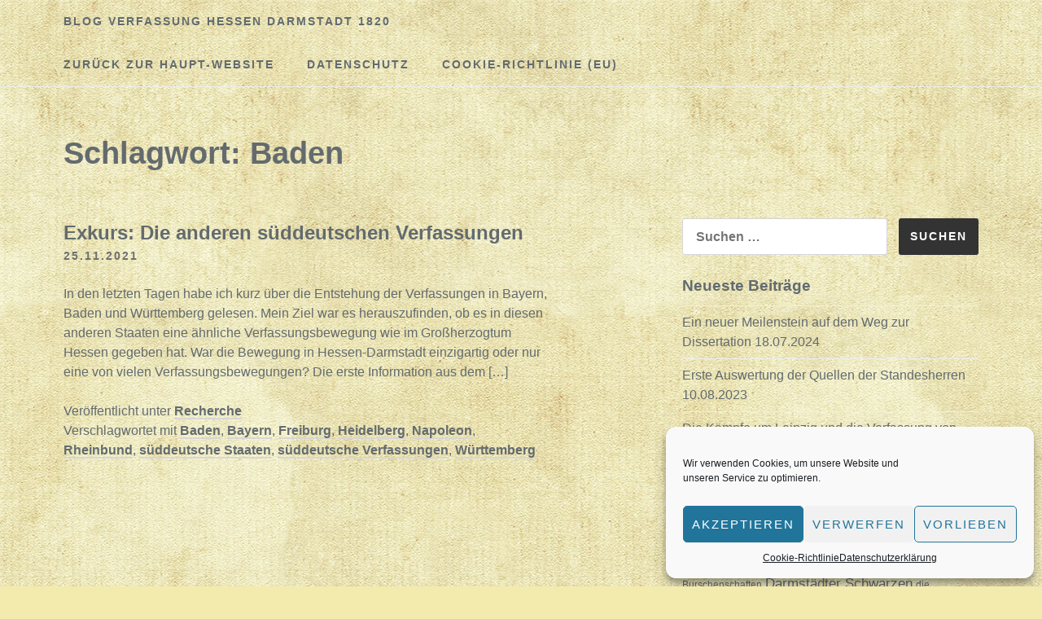

--- FILE ---
content_type: text/html; charset=UTF-8
request_url: https://blog.verfassung-hessen-darmstadt.de/tag/baden/
body_size: 13811
content:
<!DOCTYPE html>
<html lang="de">
<head>
<meta charset="UTF-8">
<meta name="viewport" content="width=device-width, initial-scale=1">
<!-- Matomo -->
<script type="text/javascript">
  var _paq = window._paq = window._paq || [];
  /* tracker methods like "setCustomDimension" should be called before "trackPageView" */
  _paq.push(["setDocumentTitle", document.domain + "/" + document.title]);
  _paq.push(["setCookieDomain", "*.www.verfassung-hessen-darmstadt.de"]);
  _paq.push(["setDomains", ["*.www.verfassung-hessen-darmstadt.de","*.blog.verfassung-hessen-darmstadt.de","*.verfassung-hessen-darmstadt.de","*.blog.verfassung-hessen-darmstadt.de","*.verfassung-hessen-darmstadt.de","*.www.verfassung-hessen-darmstadt.de"]]);
  _paq.push(['trackPageView']);
  _paq.push(['enableLinkTracking']);
  (function() {
    var u="//analytics.weiser-info.de/";
    _paq.push(['setTrackerUrl', u+'matomo.php']);
    _paq.push(['setSiteId', '1']);
    var d=document, g=d.createElement('script'), s=d.getElementsByTagName('script')[0];
    g.type='text/javascript'; g.async=true; g.src=u+'matomo.js'; s.parentNode.insertBefore(g,s);
  })();
</script>
<noscript><p><img src="//analytics.weiser-info.de/matomo.php?idsite=1&amp;rec=1" style="border:0;" alt="" /></p></noscript>
<!-- End Matomo Code -->
<title>Baden &#8211; Blog Verfassung Hessen Darmstadt 1820</title>
<meta name='robots' content='max-image-preview:large' />
<link rel="alternate" type="application/rss+xml" title="Blog Verfassung Hessen Darmstadt 1820 &raquo; Feed" href="https://blog.verfassung-hessen-darmstadt.de/feed/" />
<link rel="alternate" type="application/rss+xml" title="Blog Verfassung Hessen Darmstadt 1820 &raquo; Kommentar-Feed" href="https://blog.verfassung-hessen-darmstadt.de/comments/feed/" />
<link rel="alternate" type="application/rss+xml" title="Blog Verfassung Hessen Darmstadt 1820 &raquo; Schlagwort-Feed zu Baden" href="https://blog.verfassung-hessen-darmstadt.de/tag/baden/feed/" />
<style id='wp-img-auto-sizes-contain-inline-css' type='text/css'>
img:is([sizes=auto i],[sizes^="auto," i]){contain-intrinsic-size:3000px 1500px}
/*# sourceURL=wp-img-auto-sizes-contain-inline-css */
</style>
<style id='wp-emoji-styles-inline-css' type='text/css'>

	img.wp-smiley, img.emoji {
		display: inline !important;
		border: none !important;
		box-shadow: none !important;
		height: 1em !important;
		width: 1em !important;
		margin: 0 0.07em !important;
		vertical-align: -0.1em !important;
		background: none !important;
		padding: 0 !important;
	}
/*# sourceURL=wp-emoji-styles-inline-css */
</style>
<style id='wp-block-library-inline-css' type='text/css'>
:root{--wp-block-synced-color:#7a00df;--wp-block-synced-color--rgb:122,0,223;--wp-bound-block-color:var(--wp-block-synced-color);--wp-editor-canvas-background:#ddd;--wp-admin-theme-color:#007cba;--wp-admin-theme-color--rgb:0,124,186;--wp-admin-theme-color-darker-10:#006ba1;--wp-admin-theme-color-darker-10--rgb:0,107,160.5;--wp-admin-theme-color-darker-20:#005a87;--wp-admin-theme-color-darker-20--rgb:0,90,135;--wp-admin-border-width-focus:2px}@media (min-resolution:192dpi){:root{--wp-admin-border-width-focus:1.5px}}.wp-element-button{cursor:pointer}:root .has-very-light-gray-background-color{background-color:#eee}:root .has-very-dark-gray-background-color{background-color:#313131}:root .has-very-light-gray-color{color:#eee}:root .has-very-dark-gray-color{color:#313131}:root .has-vivid-green-cyan-to-vivid-cyan-blue-gradient-background{background:linear-gradient(135deg,#00d084,#0693e3)}:root .has-purple-crush-gradient-background{background:linear-gradient(135deg,#34e2e4,#4721fb 50%,#ab1dfe)}:root .has-hazy-dawn-gradient-background{background:linear-gradient(135deg,#faaca8,#dad0ec)}:root .has-subdued-olive-gradient-background{background:linear-gradient(135deg,#fafae1,#67a671)}:root .has-atomic-cream-gradient-background{background:linear-gradient(135deg,#fdd79a,#004a59)}:root .has-nightshade-gradient-background{background:linear-gradient(135deg,#330968,#31cdcf)}:root .has-midnight-gradient-background{background:linear-gradient(135deg,#020381,#2874fc)}:root{--wp--preset--font-size--normal:16px;--wp--preset--font-size--huge:42px}.has-regular-font-size{font-size:1em}.has-larger-font-size{font-size:2.625em}.has-normal-font-size{font-size:var(--wp--preset--font-size--normal)}.has-huge-font-size{font-size:var(--wp--preset--font-size--huge)}.has-text-align-center{text-align:center}.has-text-align-left{text-align:left}.has-text-align-right{text-align:right}.has-fit-text{white-space:nowrap!important}#end-resizable-editor-section{display:none}.aligncenter{clear:both}.items-justified-left{justify-content:flex-start}.items-justified-center{justify-content:center}.items-justified-right{justify-content:flex-end}.items-justified-space-between{justify-content:space-between}.screen-reader-text{border:0;clip-path:inset(50%);height:1px;margin:-1px;overflow:hidden;padding:0;position:absolute;width:1px;word-wrap:normal!important}.screen-reader-text:focus{background-color:#ddd;clip-path:none;color:#444;display:block;font-size:1em;height:auto;left:5px;line-height:normal;padding:15px 23px 14px;text-decoration:none;top:5px;width:auto;z-index:100000}html :where(.has-border-color){border-style:solid}html :where([style*=border-top-color]){border-top-style:solid}html :where([style*=border-right-color]){border-right-style:solid}html :where([style*=border-bottom-color]){border-bottom-style:solid}html :where([style*=border-left-color]){border-left-style:solid}html :where([style*=border-width]){border-style:solid}html :where([style*=border-top-width]){border-top-style:solid}html :where([style*=border-right-width]){border-right-style:solid}html :where([style*=border-bottom-width]){border-bottom-style:solid}html :where([style*=border-left-width]){border-left-style:solid}html :where(img[class*=wp-image-]){height:auto;max-width:100%}:where(figure){margin:0 0 1em}html :where(.is-position-sticky){--wp-admin--admin-bar--position-offset:var(--wp-admin--admin-bar--height,0px)}@media screen and (max-width:600px){html :where(.is-position-sticky){--wp-admin--admin-bar--position-offset:0px}}

/*# sourceURL=wp-block-library-inline-css */
</style><style id='wp-block-paragraph-inline-css' type='text/css'>
.is-small-text{font-size:.875em}.is-regular-text{font-size:1em}.is-large-text{font-size:2.25em}.is-larger-text{font-size:3em}.has-drop-cap:not(:focus):first-letter{float:left;font-size:8.4em;font-style:normal;font-weight:100;line-height:.68;margin:.05em .1em 0 0;text-transform:uppercase}body.rtl .has-drop-cap:not(:focus):first-letter{float:none;margin-left:.1em}p.has-drop-cap.has-background{overflow:hidden}:root :where(p.has-background){padding:1.25em 2.375em}:where(p.has-text-color:not(.has-link-color)) a{color:inherit}p.has-text-align-left[style*="writing-mode:vertical-lr"],p.has-text-align-right[style*="writing-mode:vertical-rl"]{rotate:180deg}
/*# sourceURL=https://blog.verfassung-hessen-darmstadt.de/wp-includes/blocks/paragraph/style.min.css */
</style>
<style id='wp-block-quote-inline-css' type='text/css'>
.wp-block-quote{box-sizing:border-box;overflow-wrap:break-word}.wp-block-quote.is-large:where(:not(.is-style-plain)),.wp-block-quote.is-style-large:where(:not(.is-style-plain)){margin-bottom:1em;padding:0 1em}.wp-block-quote.is-large:where(:not(.is-style-plain)) p,.wp-block-quote.is-style-large:where(:not(.is-style-plain)) p{font-size:1.5em;font-style:italic;line-height:1.6}.wp-block-quote.is-large:where(:not(.is-style-plain)) cite,.wp-block-quote.is-large:where(:not(.is-style-plain)) footer,.wp-block-quote.is-style-large:where(:not(.is-style-plain)) cite,.wp-block-quote.is-style-large:where(:not(.is-style-plain)) footer{font-size:1.125em;text-align:right}.wp-block-quote>cite{display:block}
/*# sourceURL=https://blog.verfassung-hessen-darmstadt.de/wp-includes/blocks/quote/style.min.css */
</style>
<style id='global-styles-inline-css' type='text/css'>
:root{--wp--preset--aspect-ratio--square: 1;--wp--preset--aspect-ratio--4-3: 4/3;--wp--preset--aspect-ratio--3-4: 3/4;--wp--preset--aspect-ratio--3-2: 3/2;--wp--preset--aspect-ratio--2-3: 2/3;--wp--preset--aspect-ratio--16-9: 16/9;--wp--preset--aspect-ratio--9-16: 9/16;--wp--preset--color--black: #000000;--wp--preset--color--cyan-bluish-gray: #abb8c3;--wp--preset--color--white: #ffffff;--wp--preset--color--pale-pink: #f78da7;--wp--preset--color--vivid-red: #cf2e2e;--wp--preset--color--luminous-vivid-orange: #ff6900;--wp--preset--color--luminous-vivid-amber: #fcb900;--wp--preset--color--light-green-cyan: #7bdcb5;--wp--preset--color--vivid-green-cyan: #00d084;--wp--preset--color--pale-cyan-blue: #8ed1fc;--wp--preset--color--vivid-cyan-blue: #0693e3;--wp--preset--color--vivid-purple: #9b51e0;--wp--preset--gradient--vivid-cyan-blue-to-vivid-purple: linear-gradient(135deg,rgb(6,147,227) 0%,rgb(155,81,224) 100%);--wp--preset--gradient--light-green-cyan-to-vivid-green-cyan: linear-gradient(135deg,rgb(122,220,180) 0%,rgb(0,208,130) 100%);--wp--preset--gradient--luminous-vivid-amber-to-luminous-vivid-orange: linear-gradient(135deg,rgb(252,185,0) 0%,rgb(255,105,0) 100%);--wp--preset--gradient--luminous-vivid-orange-to-vivid-red: linear-gradient(135deg,rgb(255,105,0) 0%,rgb(207,46,46) 100%);--wp--preset--gradient--very-light-gray-to-cyan-bluish-gray: linear-gradient(135deg,rgb(238,238,238) 0%,rgb(169,184,195) 100%);--wp--preset--gradient--cool-to-warm-spectrum: linear-gradient(135deg,rgb(74,234,220) 0%,rgb(151,120,209) 20%,rgb(207,42,186) 40%,rgb(238,44,130) 60%,rgb(251,105,98) 80%,rgb(254,248,76) 100%);--wp--preset--gradient--blush-light-purple: linear-gradient(135deg,rgb(255,206,236) 0%,rgb(152,150,240) 100%);--wp--preset--gradient--blush-bordeaux: linear-gradient(135deg,rgb(254,205,165) 0%,rgb(254,45,45) 50%,rgb(107,0,62) 100%);--wp--preset--gradient--luminous-dusk: linear-gradient(135deg,rgb(255,203,112) 0%,rgb(199,81,192) 50%,rgb(65,88,208) 100%);--wp--preset--gradient--pale-ocean: linear-gradient(135deg,rgb(255,245,203) 0%,rgb(182,227,212) 50%,rgb(51,167,181) 100%);--wp--preset--gradient--electric-grass: linear-gradient(135deg,rgb(202,248,128) 0%,rgb(113,206,126) 100%);--wp--preset--gradient--midnight: linear-gradient(135deg,rgb(2,3,129) 0%,rgb(40,116,252) 100%);--wp--preset--font-size--small: 13px;--wp--preset--font-size--medium: 20px;--wp--preset--font-size--large: 36px;--wp--preset--font-size--x-large: 42px;--wp--preset--spacing--20: 0.44rem;--wp--preset--spacing--30: 0.67rem;--wp--preset--spacing--40: 1rem;--wp--preset--spacing--50: 1.5rem;--wp--preset--spacing--60: 2.25rem;--wp--preset--spacing--70: 3.38rem;--wp--preset--spacing--80: 5.06rem;--wp--preset--shadow--natural: 6px 6px 9px rgba(0, 0, 0, 0.2);--wp--preset--shadow--deep: 12px 12px 50px rgba(0, 0, 0, 0.4);--wp--preset--shadow--sharp: 6px 6px 0px rgba(0, 0, 0, 0.2);--wp--preset--shadow--outlined: 6px 6px 0px -3px rgb(255, 255, 255), 6px 6px rgb(0, 0, 0);--wp--preset--shadow--crisp: 6px 6px 0px rgb(0, 0, 0);}:where(.is-layout-flex){gap: 0.5em;}:where(.is-layout-grid){gap: 0.5em;}body .is-layout-flex{display: flex;}.is-layout-flex{flex-wrap: wrap;align-items: center;}.is-layout-flex > :is(*, div){margin: 0;}body .is-layout-grid{display: grid;}.is-layout-grid > :is(*, div){margin: 0;}:where(.wp-block-columns.is-layout-flex){gap: 2em;}:where(.wp-block-columns.is-layout-grid){gap: 2em;}:where(.wp-block-post-template.is-layout-flex){gap: 1.25em;}:where(.wp-block-post-template.is-layout-grid){gap: 1.25em;}.has-black-color{color: var(--wp--preset--color--black) !important;}.has-cyan-bluish-gray-color{color: var(--wp--preset--color--cyan-bluish-gray) !important;}.has-white-color{color: var(--wp--preset--color--white) !important;}.has-pale-pink-color{color: var(--wp--preset--color--pale-pink) !important;}.has-vivid-red-color{color: var(--wp--preset--color--vivid-red) !important;}.has-luminous-vivid-orange-color{color: var(--wp--preset--color--luminous-vivid-orange) !important;}.has-luminous-vivid-amber-color{color: var(--wp--preset--color--luminous-vivid-amber) !important;}.has-light-green-cyan-color{color: var(--wp--preset--color--light-green-cyan) !important;}.has-vivid-green-cyan-color{color: var(--wp--preset--color--vivid-green-cyan) !important;}.has-pale-cyan-blue-color{color: var(--wp--preset--color--pale-cyan-blue) !important;}.has-vivid-cyan-blue-color{color: var(--wp--preset--color--vivid-cyan-blue) !important;}.has-vivid-purple-color{color: var(--wp--preset--color--vivid-purple) !important;}.has-black-background-color{background-color: var(--wp--preset--color--black) !important;}.has-cyan-bluish-gray-background-color{background-color: var(--wp--preset--color--cyan-bluish-gray) !important;}.has-white-background-color{background-color: var(--wp--preset--color--white) !important;}.has-pale-pink-background-color{background-color: var(--wp--preset--color--pale-pink) !important;}.has-vivid-red-background-color{background-color: var(--wp--preset--color--vivid-red) !important;}.has-luminous-vivid-orange-background-color{background-color: var(--wp--preset--color--luminous-vivid-orange) !important;}.has-luminous-vivid-amber-background-color{background-color: var(--wp--preset--color--luminous-vivid-amber) !important;}.has-light-green-cyan-background-color{background-color: var(--wp--preset--color--light-green-cyan) !important;}.has-vivid-green-cyan-background-color{background-color: var(--wp--preset--color--vivid-green-cyan) !important;}.has-pale-cyan-blue-background-color{background-color: var(--wp--preset--color--pale-cyan-blue) !important;}.has-vivid-cyan-blue-background-color{background-color: var(--wp--preset--color--vivid-cyan-blue) !important;}.has-vivid-purple-background-color{background-color: var(--wp--preset--color--vivid-purple) !important;}.has-black-border-color{border-color: var(--wp--preset--color--black) !important;}.has-cyan-bluish-gray-border-color{border-color: var(--wp--preset--color--cyan-bluish-gray) !important;}.has-white-border-color{border-color: var(--wp--preset--color--white) !important;}.has-pale-pink-border-color{border-color: var(--wp--preset--color--pale-pink) !important;}.has-vivid-red-border-color{border-color: var(--wp--preset--color--vivid-red) !important;}.has-luminous-vivid-orange-border-color{border-color: var(--wp--preset--color--luminous-vivid-orange) !important;}.has-luminous-vivid-amber-border-color{border-color: var(--wp--preset--color--luminous-vivid-amber) !important;}.has-light-green-cyan-border-color{border-color: var(--wp--preset--color--light-green-cyan) !important;}.has-vivid-green-cyan-border-color{border-color: var(--wp--preset--color--vivid-green-cyan) !important;}.has-pale-cyan-blue-border-color{border-color: var(--wp--preset--color--pale-cyan-blue) !important;}.has-vivid-cyan-blue-border-color{border-color: var(--wp--preset--color--vivid-cyan-blue) !important;}.has-vivid-purple-border-color{border-color: var(--wp--preset--color--vivid-purple) !important;}.has-vivid-cyan-blue-to-vivid-purple-gradient-background{background: var(--wp--preset--gradient--vivid-cyan-blue-to-vivid-purple) !important;}.has-light-green-cyan-to-vivid-green-cyan-gradient-background{background: var(--wp--preset--gradient--light-green-cyan-to-vivid-green-cyan) !important;}.has-luminous-vivid-amber-to-luminous-vivid-orange-gradient-background{background: var(--wp--preset--gradient--luminous-vivid-amber-to-luminous-vivid-orange) !important;}.has-luminous-vivid-orange-to-vivid-red-gradient-background{background: var(--wp--preset--gradient--luminous-vivid-orange-to-vivid-red) !important;}.has-very-light-gray-to-cyan-bluish-gray-gradient-background{background: var(--wp--preset--gradient--very-light-gray-to-cyan-bluish-gray) !important;}.has-cool-to-warm-spectrum-gradient-background{background: var(--wp--preset--gradient--cool-to-warm-spectrum) !important;}.has-blush-light-purple-gradient-background{background: var(--wp--preset--gradient--blush-light-purple) !important;}.has-blush-bordeaux-gradient-background{background: var(--wp--preset--gradient--blush-bordeaux) !important;}.has-luminous-dusk-gradient-background{background: var(--wp--preset--gradient--luminous-dusk) !important;}.has-pale-ocean-gradient-background{background: var(--wp--preset--gradient--pale-ocean) !important;}.has-electric-grass-gradient-background{background: var(--wp--preset--gradient--electric-grass) !important;}.has-midnight-gradient-background{background: var(--wp--preset--gradient--midnight) !important;}.has-small-font-size{font-size: var(--wp--preset--font-size--small) !important;}.has-medium-font-size{font-size: var(--wp--preset--font-size--medium) !important;}.has-large-font-size{font-size: var(--wp--preset--font-size--large) !important;}.has-x-large-font-size{font-size: var(--wp--preset--font-size--x-large) !important;}
/*# sourceURL=global-styles-inline-css */
</style>

<style id='classic-theme-styles-inline-css' type='text/css'>
/*! This file is auto-generated */
.wp-block-button__link{color:#fff;background-color:#32373c;border-radius:9999px;box-shadow:none;text-decoration:none;padding:calc(.667em + 2px) calc(1.333em + 2px);font-size:1.125em}.wp-block-file__button{background:#32373c;color:#fff;text-decoration:none}
/*# sourceURL=/wp-includes/css/classic-themes.min.css */
</style>
<link rel='stylesheet' id='cmplz-general-css' href='https://blog.verfassung-hessen-darmstadt.de/wp-content/plugins/complianz-gdpr/assets/css/cookieblocker.min.css?ver=1753124315' type='text/css' media='all' />
<link rel='stylesheet' id='slightly-flexboxgrid-css' href='https://blog.verfassung-hessen-darmstadt.de/wp-content/themes/slightly/css/flexboxgrid.min.css?ver=6.9' type='text/css' media='all' />
<link rel='stylesheet' id='slightly-style-css' href='https://blog.verfassung-hessen-darmstadt.de/wp-content/themes/slightly/style.css?ver=6.9' type='text/css' media='all' />
<link rel="https://api.w.org/" href="https://blog.verfassung-hessen-darmstadt.de/wp-json/" /><link rel="alternate" title="JSON" type="application/json" href="https://blog.verfassung-hessen-darmstadt.de/wp-json/wp/v2/tags/289" /><link rel="EditURI" type="application/rsd+xml" title="RSD" href="https://blog.verfassung-hessen-darmstadt.de/xmlrpc.php?rsd" />
<meta name="generator" content="WordPress 6.9" />
			<style>.cmplz-hidden {
					display: none !important;
				}</style>    <style>
        body, button, input, select, textarea, a { 
            color: #636b6f;
        }
      
        .menu-toggle {
          color: #636b6f;
          background-color: #f3ebad;
        }
      
        #primary-menu {
          color: #636b6f;
          background-color: #f3ebad;
        }
    </style>

    <style type="text/css" id="custom-background-css">
body.custom-background { background-color: #f3ebad; background-image: url("https://blog.verfassung-hessen-darmstadt.de/wp-content/uploads/2019/02/paper-background.jpg"); background-position: left top; background-size: auto; background-repeat: repeat; background-attachment: scroll; }
</style>
	</head>

<body data-cmplz=1 class="archive tag tag-baden tag-289 custom-background wp-theme-slightly hfeed">

<div id="page" class="site">
	<a class="skip-link screen-reader-text" href="#content">Zum Inhalt springen</a>


	<header id="masthead" class="site-header" role="banner">
  <div class="row">
    <div class="col-xs-12 site-header-col">
		<div class="site-branding">
			                    <p class="site-title"><a href="https://blog.verfassung-hessen-darmstadt.de/" rel="home">Blog Verfassung Hessen Darmstadt 1820</a></p>
                		</div><!-- .site-branding -->
		<nav id="site-navigation" class="main-navigation" role="navigation">
            <button class="menu-toggle" aria-controls="primary-menu" aria-expanded="false">Menü</button>
			<div class="menu-hauptmenue-container"><ul id="primary-menu" class="menu"><li id="menu-item-1287" class="menu-item menu-item-type-custom menu-item-object-custom menu-item-1287"><a href="http://www.verfassung-hessen-darmstadt.de">Zurück zur Haupt-Website</a></li>
<li id="menu-item-1278" class="menu-item menu-item-type-post_type menu-item-object-page menu-item-privacy-policy menu-item-1278"><a rel="privacy-policy" href="https://blog.verfassung-hessen-darmstadt.de/datenschutzerklaerung/">Datenschutz</a></li>
<li id="menu-item-1607" class="menu-item menu-item-type-post_type menu-item-object-page menu-item-1607"><a href="https://blog.verfassung-hessen-darmstadt.de/cookie-richtlinie-eu/">Cookie-Richtlinie (EU)</a></li>
</ul></div>		</nav><!-- #site-navigation -->
      </div>
    </div>
	</header><!-- #masthead -->


	<div id="content" class="site-content">

		<div class="row row--index">
              <div class="col-xs-12">
      			<header class="page-header">
				<h1 class="page-title">Schlagwort: <span>Baden</span></h1>			</header><!-- .page-header -->
    </div>
</div>
      
  <div class="row">
      
              <div class="col-xs-12 col-sm-7">
      
	<div id="primary" class="content-area">
		<main id="main" class="site-main" role="main">

		
			
<article id="post-1587" class="post-1587 post type-post status-publish format-standard hentry category-recherche tag-baden tag-bayern tag-freiburg tag-heidelberg tag-napoleon tag-rheinbund tag-sueddeutsche-staaten tag-sueddeutsche-verfassungen tag-wuerttemberg">
    <div class="row no-pad">
      
        
        <div class="col-xs-12 col-sm-11 no-pad">
            <header class="entry-header">
                <h2 class="entry-title"><a href="https://blog.verfassung-hessen-darmstadt.de/2021/11/25/exkurs-die-anderen-sueddeutschen-verfassungen/" rel="bookmark">Exkurs: Die anderen süddeutschen Verfassungen</a></h2>                <div class="entry-meta">
                    <a href=" https://blog.verfassung-hessen-darmstadt.de/2021/11/25/exkurs-die-anderen-sueddeutschen-verfassungen/ "><span class="posted-on"><time class="entry-date published updated" datetime="2021-11-25T19:34:53+01:00">25.11.2021</time> </span></a>
                </div><!-- .entry-meta -->
                            </header><!-- .entry-header -->
            <div class="entry-content">
                
                                        
            <p>In den letzten Tagen habe ich kurz über die Entstehung der Verfassungen in Bayern, Baden und Württemberg gelesen. Mein Ziel war es herauszufinden, ob es in diesen anderen Staaten eine ähnliche Verfassungsbewegung wie im Großherzogtum Hessen gegeben hat. War die Bewegung in Hessen-Darmstadt einzigartig oder nur eine von vielen Verfassungsbewegungen? Die erste Information aus dem [&hellip;]</p>
            </div><!-- .entry-content -->
        <footer class="entry-footer">
            <span class="cat-links">Veröffentlicht unter <a href="https://blog.verfassung-hessen-darmstadt.de/category/recherche/" rel="category tag">Recherche</a> </span><span class="tags-links">Verschlagwortet mit <a href="https://blog.verfassung-hessen-darmstadt.de/tag/baden/" rel="tag">Baden</a>, <a href="https://blog.verfassung-hessen-darmstadt.de/tag/bayern/" rel="tag">Bayern</a>, <a href="https://blog.verfassung-hessen-darmstadt.de/tag/freiburg/" rel="tag">Freiburg</a>, <a href="https://blog.verfassung-hessen-darmstadt.de/tag/heidelberg/" rel="tag">Heidelberg</a>, <a href="https://blog.verfassung-hessen-darmstadt.de/tag/napoleon/" rel="tag">Napoleon</a>, <a href="https://blog.verfassung-hessen-darmstadt.de/tag/rheinbund/" rel="tag">Rheinbund</a>, <a href="https://blog.verfassung-hessen-darmstadt.de/tag/sueddeutsche-staaten/" rel="tag">süddeutsche Staaten</a>, <a href="https://blog.verfassung-hessen-darmstadt.de/tag/sueddeutsche-verfassungen/" rel="tag">süddeutsche Verfassungen</a>, <a href="https://blog.verfassung-hessen-darmstadt.de/tag/wuerttemberg/" rel="tag">Württemberg</a> </span>        </footer><!-- .entry-footer -->
            
        </div>

        </a>
        
                
        
    </div><!-- end .row-->
</article><!-- #post-## -->

		</main><!-- #main -->
	</div><!-- #primary -->
    </div>
        <div class="col-xs-12 col-sm-4 col-sm-offset-1">
        
<aside id="secondary" class="widget-area" role="complementary">
	<section id="search-2" class="widget widget_search"><form role="search" method="get" class="search-form" action="https://blog.verfassung-hessen-darmstadt.de/">
				<label>
					<span class="screen-reader-text">Suche nach:</span>
					<input type="search" class="search-field" placeholder="Suchen …" value="" name="s" />
				</label>
				<input type="submit" class="search-submit" value="Suchen" />
			</form></section>
		<section id="recent-posts-2" class="widget widget_recent_entries">
		<h3 class="widget-title">Neueste Beiträge</h3>
		<ul>
											<li>
					<a href="https://blog.verfassung-hessen-darmstadt.de/2024/07/18/ein-neuer-meilenstein-auf-dem-weg-zur-dissertation/">Ein neuer Meilenstein auf dem Weg zur Dissertation</a>
											<span class="post-date">18.07.2024</span>
									</li>
											<li>
					<a href="https://blog.verfassung-hessen-darmstadt.de/2023/08/10/erste-auswertung-der-quellen-der-standesherren/">Erste Auswertung der Quellen der Standesherren</a>
											<span class="post-date">10.08.2023</span>
									</li>
											<li>
					<a href="https://blog.verfassung-hessen-darmstadt.de/2023/07/10/die-kaempfe-um-leipzig-und-die-verfassung-von-1820-ein-blick-in-den-briefwechsel-zwischen-prinz-emil-und-grossherzog-ludwig-i/">Die Kämpfe um Leipzig und die Verfassung von 1820: Ein Blick in den Briefwechsel zwischen Prinz Emil und Großherzog Ludwig I.</a>
											<span class="post-date">10.07.2023</span>
									</li>
					</ul>

		</section><section id="tag_cloud-2" class="widget widget_tag_cloud"><h3 class="widget-title">Schlagwörter</h3><div class="tagcloud"><a href="https://blog.verfassung-hessen-darmstadt.de/tag/1819/" class="tag-cloud-link tag-link-393 tag-link-position-1" style="font-size: 10.359550561798pt;" aria-label="1819 (6 Einträge)">1819</a>
<a href="https://blog.verfassung-hessen-darmstadt.de/tag/absolutismus/" class="tag-cloud-link tag-link-158 tag-link-position-2" style="font-size: 9.2584269662921pt;" aria-label="Absolutismus (5 Einträge)">Absolutismus</a>
<a href="https://blog.verfassung-hessen-darmstadt.de/tag/akteure/" class="tag-cloud-link tag-link-106 tag-link-position-3" style="font-size: 10.359550561798pt;" aria-label="Akteure (6 Einträge)">Akteure</a>
<a href="https://blog.verfassung-hessen-darmstadt.de/tag/attentat/" class="tag-cloud-link tag-link-273 tag-link-position-4" style="font-size: 9.2584269662921pt;" aria-label="Attentat (5 Einträge)">Attentat</a>
<a href="https://blog.verfassung-hessen-darmstadt.de/tag/aufgeklaerter-absolutismus/" class="tag-cloud-link tag-link-49 tag-link-position-5" style="font-size: 11.932584269663pt;" aria-label="aufgeklärter Absolutismus (8 Einträge)">aufgeklärter Absolutismus</a>
<a href="https://blog.verfassung-hessen-darmstadt.de/tag/aufklaerung/" class="tag-cloud-link tag-link-41 tag-link-position-6" style="font-size: 10.359550561798pt;" aria-label="Aufklärung (6 Einträge)">Aufklärung</a>
<a href="https://blog.verfassung-hessen-darmstadt.de/tag/biographien/" class="tag-cloud-link tag-link-112 tag-link-position-7" style="font-size: 11.932584269663pt;" aria-label="Biographien (8 Einträge)">Biographien</a>
<a href="https://blog.verfassung-hessen-darmstadt.de/tag/bundesakte/" class="tag-cloud-link tag-link-80 tag-link-position-8" style="font-size: 9.2584269662921pt;" aria-label="Bundesakte (5 Einträge)">Bundesakte</a>
<a href="https://blog.verfassung-hessen-darmstadt.de/tag/burschenschaften/" class="tag-cloud-link tag-link-298 tag-link-position-9" style="font-size: 9.2584269662921pt;" aria-label="Burschenschaften (5 Einträge)">Burschenschaften</a>
<a href="https://blog.verfassung-hessen-darmstadt.de/tag/darmstaedter-schwarzen/" class="tag-cloud-link tag-link-168 tag-link-position-10" style="font-size: 12.719101123596pt;" aria-label="Darmstädter Schwarzen (9 Einträge)">Darmstädter Schwarzen</a>
<a href="https://blog.verfassung-hessen-darmstadt.de/tag/die-schwarzen/" class="tag-cloud-link tag-link-228 tag-link-position-11" style="font-size: 9.2584269662921pt;" aria-label="die Schwarzen (5 Einträge)">die Schwarzen</a>
<a href="https://blog.verfassung-hessen-darmstadt.de/tag/forschungsstand/" class="tag-cloud-link tag-link-190 tag-link-position-12" style="font-size: 14.449438202247pt;" aria-label="Forschungsstand (12 Einträge)">Forschungsstand</a>
<a href="https://blog.verfassung-hessen-darmstadt.de/tag/fortschritt/" class="tag-cloud-link tag-link-172 tag-link-position-13" style="font-size: 9.2584269662921pt;" aria-label="Fortschritt (5 Einträge)">Fortschritt</a>
<a href="https://blog.verfassung-hessen-darmstadt.de/tag/franzoesische-revolution/" class="tag-cloud-link tag-link-140 tag-link-position-14" style="font-size: 13.348314606742pt;" aria-label="französische Revolution (10 Einträge)">französische Revolution</a>
<a href="https://blog.verfassung-hessen-darmstadt.de/tag/georg-ruehl/" class="tag-cloud-link tag-link-269 tag-link-position-15" style="font-size: 13.348314606742pt;" aria-label="Georg Rühl (10 Einträge)">Georg Rühl</a>
<a href="https://blog.verfassung-hessen-darmstadt.de/tag/grossherzog-ludwig-i/" class="tag-cloud-link tag-link-19 tag-link-position-16" style="font-size: 20.741573033708pt;" aria-label="Großherzog Ludwig I. (31 Einträge)">Großherzog Ludwig I.</a>
<a href="https://blog.verfassung-hessen-darmstadt.de/tag/grossherzogtum-hessen/" class="tag-cloud-link tag-link-84 tag-link-position-17" style="font-size: 13.977528089888pt;" aria-label="Großherzogtum Hessen (11 Einträge)">Großherzogtum Hessen</a>
<a href="https://blog.verfassung-hessen-darmstadt.de/tag/handelnde-personen/" class="tag-cloud-link tag-link-175 tag-link-position-18" style="font-size: 17.752808988764pt;" aria-label="handelnde Personen (20 Einträge)">handelnde Personen</a>
<a href="https://blog.verfassung-hessen-darmstadt.de/tag/hausarbeit/" class="tag-cloud-link tag-link-178 tag-link-position-19" style="font-size: 11.932584269663pt;" aria-label="Hausarbeit (8 Einträge)">Hausarbeit</a>
<a href="https://blog.verfassung-hessen-darmstadt.de/tag/heinrich-karl-hofmann/" class="tag-cloud-link tag-link-237 tag-link-position-20" style="font-size: 13.348314606742pt;" aria-label="Heinrich Karl Hofmann (10 Einträge)">Heinrich Karl Hofmann</a>
<a href="https://blog.verfassung-hessen-darmstadt.de/tag/kant/" class="tag-cloud-link tag-link-16 tag-link-position-21" style="font-size: 8pt;" aria-label="Kant (4 Einträge)">Kant</a>
<a href="https://blog.verfassung-hessen-darmstadt.de/tag/konservatismus/" class="tag-cloud-link tag-link-47 tag-link-position-22" style="font-size: 11.14606741573pt;" aria-label="Konservatismus (7 Einträge)">Konservatismus</a>
<a href="https://blog.verfassung-hessen-darmstadt.de/tag/landstaendische-verfassung/" class="tag-cloud-link tag-link-79 tag-link-position-23" style="font-size: 9.2584269662921pt;" aria-label="landständische Verfassung (5 Einträge)">landständische Verfassung</a>
<a href="https://blog.verfassung-hessen-darmstadt.de/tag/liberalismus/" class="tag-cloud-link tag-link-34 tag-link-position-24" style="font-size: 14.449438202247pt;" aria-label="Liberalismus (12 Einträge)">Liberalismus</a>
<a href="https://blog.verfassung-hessen-darmstadt.de/tag/literatur/" class="tag-cloud-link tag-link-33 tag-link-position-25" style="font-size: 11.14606741573pt;" aria-label="Literatur (7 Einträge)">Literatur</a>
<a href="https://blog.verfassung-hessen-darmstadt.de/tag/macht/" class="tag-cloud-link tag-link-218 tag-link-position-26" style="font-size: 9.2584269662921pt;" aria-label="Macht (5 Einträge)">Macht</a>
<a href="https://blog.verfassung-hessen-darmstadt.de/tag/mainzer-zentraluntersuchungskommission/" class="tag-cloud-link tag-link-268 tag-link-position-27" style="font-size: 11.14606741573pt;" aria-label="Mainzer Zentraluntersuchungskommission (7 Einträge)">Mainzer Zentraluntersuchungskommission</a>
<a href="https://blog.verfassung-hessen-darmstadt.de/tag/merkmale/" class="tag-cloud-link tag-link-108 tag-link-position-28" style="font-size: 9.2584269662921pt;" aria-label="Merkmale (5 Einträge)">Merkmale</a>
<a href="https://blog.verfassung-hessen-darmstadt.de/tag/metternich/" class="tag-cloud-link tag-link-62 tag-link-position-29" style="font-size: 11.932584269663pt;" aria-label="Metternich (8 Einträge)">Metternich</a>
<a href="https://blog.verfassung-hessen-darmstadt.de/tag/napoleon/" class="tag-cloud-link tag-link-159 tag-link-position-30" style="font-size: 10.359550561798pt;" aria-label="Napoleon (6 Einträge)">Napoleon</a>
<a href="https://blog.verfassung-hessen-darmstadt.de/tag/politische-ideologien/" class="tag-cloud-link tag-link-102 tag-link-position-31" style="font-size: 10.359550561798pt;" aria-label="politische Ideologien (6 Einträge)">politische Ideologien</a>
<a href="https://blog.verfassung-hessen-darmstadt.de/tag/politische-stroemungen/" class="tag-cloud-link tag-link-104 tag-link-position-32" style="font-size: 12.719101123596pt;" aria-label="politische Strömungen (9 Einträge)">politische Strömungen</a>
<a href="https://blog.verfassung-hessen-darmstadt.de/tag/preussen/" class="tag-cloud-link tag-link-149 tag-link-position-33" style="font-size: 9.2584269662921pt;" aria-label="Preußen (5 Einträge)">Preußen</a>
<a href="https://blog.verfassung-hessen-darmstadt.de/tag/quellen/" class="tag-cloud-link tag-link-25 tag-link-position-34" style="font-size: 19.011235955056pt;" aria-label="Quellen (24 Einträge)">Quellen</a>
<a href="https://blog.verfassung-hessen-darmstadt.de/tag/recherche/" class="tag-cloud-link tag-link-6 tag-link-position-35" style="font-size: 20.269662921348pt;" aria-label="Recherche (29 Einträge)">Recherche</a>
<a href="https://blog.verfassung-hessen-darmstadt.de/tag/rueckblick/" class="tag-cloud-link tag-link-74 tag-link-position-36" style="font-size: 11.932584269663pt;" aria-label="Rückblick (8 Einträge)">Rückblick</a>
<a href="https://blog.verfassung-hessen-darmstadt.de/tag/schreiben/" class="tag-cloud-link tag-link-75 tag-link-position-37" style="font-size: 9.2584269662921pt;" aria-label="Schreiben (5 Einträge)">Schreiben</a>
<a href="https://blog.verfassung-hessen-darmstadt.de/tag/standesherren/" class="tag-cloud-link tag-link-78 tag-link-position-38" style="font-size: 11.932584269663pt;" aria-label="Standesherren (8 Einträge)">Standesherren</a>
<a href="https://blog.verfassung-hessen-darmstadt.de/tag/universitaet-giessen/" class="tag-cloud-link tag-link-241 tag-link-position-39" style="font-size: 10.359550561798pt;" aria-label="Universität Gießen (6 Einträge)">Universität Gießen</a>
<a href="https://blog.verfassung-hessen-darmstadt.de/tag/verfassung/" class="tag-cloud-link tag-link-90 tag-link-position-40" style="font-size: 10.359550561798pt;" aria-label="Verfassung (6 Einträge)">Verfassung</a>
<a href="https://blog.verfassung-hessen-darmstadt.de/tag/verfassung-hessen-darmstadt/" class="tag-cloud-link tag-link-192 tag-link-position-41" style="font-size: 9.2584269662921pt;" aria-label="Verfassung Hessen-Darmstadt (5 Einträge)">Verfassung Hessen-Darmstadt</a>
<a href="https://blog.verfassung-hessen-darmstadt.de/tag/verfassungsbewegung/" class="tag-cloud-link tag-link-239 tag-link-position-42" style="font-size: 11.932584269663pt;" aria-label="Verfassungsbewegung (8 Einträge)">Verfassungsbewegung</a>
<a href="https://blog.verfassung-hessen-darmstadt.de/tag/vorgehensweise/" class="tag-cloud-link tag-link-7 tag-link-position-43" style="font-size: 22pt;" aria-label="Vorgehensweise (38 Einträge)">Vorgehensweise</a>
<a href="https://blog.verfassung-hessen-darmstadt.de/tag/zeiteinteilung/" class="tag-cloud-link tag-link-11 tag-link-position-44" style="font-size: 9.2584269662921pt;" aria-label="Zeiteinteilung (5 Einträge)">Zeiteinteilung</a>
<a href="https://blog.verfassung-hessen-darmstadt.de/tag/zeitplan/" class="tag-cloud-link tag-link-132 tag-link-position-45" style="font-size: 9.2584269662921pt;" aria-label="Zeitplan (5 Einträge)">Zeitplan</a></div>
</section><section id="categories-2" class="widget widget_categories"><h3 class="widget-title">Kategorien</h3>
			<ul>
					<li class="cat-item cat-item-5"><a href="https://blog.verfassung-hessen-darmstadt.de/category/allgemein/">Allgemein</a> (11)
</li>
	<li class="cat-item cat-item-21"><a href="https://blog.verfassung-hessen-darmstadt.de/category/austausch/">Austausch</a> (4)
</li>
	<li class="cat-item cat-item-40"><a href="https://blog.verfassung-hessen-darmstadt.de/category/fragen/">Fragen</a> (10)
</li>
	<li class="cat-item cat-item-4"><a href="https://blog.verfassung-hessen-darmstadt.de/category/ideen/">Ideen</a> (34)
</li>
	<li class="cat-item cat-item-1"><a href="https://blog.verfassung-hessen-darmstadt.de/category/ohne-kategorie/">Ohne Kategorie</a> (2)
</li>
	<li class="cat-item cat-item-9"><a href="https://blog.verfassung-hessen-darmstadt.de/category/problemloesungen/">Problemlösungen</a> (9)
</li>
	<li class="cat-item cat-item-3"><a href="https://blog.verfassung-hessen-darmstadt.de/category/recherche/">Recherche</a> (89)
</li>
	<li class="cat-item cat-item-72"><a href="https://blog.verfassung-hessen-darmstadt.de/category/rueckblick/">Rückblick</a> (14)
</li>
	<li class="cat-item cat-item-250"><a href="https://blog.verfassung-hessen-darmstadt.de/category/vorgehensweise/">Vorgehensweise</a> (13)
</li>
	<li class="cat-item cat-item-145"><a href="https://blog.verfassung-hessen-darmstadt.de/category/zeitplan/">Zeitplan</a> (10)
</li>
			</ul>

			</section><section id="archives-2" class="widget widget_archive"><h3 class="widget-title">Archiv</h3>		<label class="screen-reader-text" for="archives-dropdown-2">Archiv</label>
		<select id="archives-dropdown-2" name="archive-dropdown">
			
			<option value="">Monat auswählen</option>
				<option value='https://blog.verfassung-hessen-darmstadt.de/2024/07/'> Juli 2024 &nbsp;(1)</option>
	<option value='https://blog.verfassung-hessen-darmstadt.de/2023/08/'> August 2023 &nbsp;(1)</option>
	<option value='https://blog.verfassung-hessen-darmstadt.de/2023/07/'> Juli 2023 &nbsp;(1)</option>
	<option value='https://blog.verfassung-hessen-darmstadt.de/2023/06/'> Juni 2023 &nbsp;(3)</option>
	<option value='https://blog.verfassung-hessen-darmstadt.de/2023/02/'> Februar 2023 &nbsp;(1)</option>
	<option value='https://blog.verfassung-hessen-darmstadt.de/2023/01/'> Januar 2023 &nbsp;(3)</option>
	<option value='https://blog.verfassung-hessen-darmstadt.de/2022/12/'> Dezember 2022 &nbsp;(1)</option>
	<option value='https://blog.verfassung-hessen-darmstadt.de/2022/11/'> November 2022 &nbsp;(1)</option>
	<option value='https://blog.verfassung-hessen-darmstadt.de/2022/10/'> Oktober 2022 &nbsp;(1)</option>
	<option value='https://blog.verfassung-hessen-darmstadt.de/2022/08/'> August 2022 &nbsp;(2)</option>
	<option value='https://blog.verfassung-hessen-darmstadt.de/2022/07/'> Juli 2022 &nbsp;(1)</option>
	<option value='https://blog.verfassung-hessen-darmstadt.de/2022/06/'> Juni 2022 &nbsp;(2)</option>
	<option value='https://blog.verfassung-hessen-darmstadt.de/2022/02/'> Februar 2022 &nbsp;(3)</option>
	<option value='https://blog.verfassung-hessen-darmstadt.de/2022/01/'> Januar 2022 &nbsp;(2)</option>
	<option value='https://blog.verfassung-hessen-darmstadt.de/2021/12/'> Dezember 2021 &nbsp;(4)</option>
	<option value='https://blog.verfassung-hessen-darmstadt.de/2021/11/'> November 2021 &nbsp;(3)</option>
	<option value='https://blog.verfassung-hessen-darmstadt.de/2021/08/'> August 2021 &nbsp;(1)</option>
	<option value='https://blog.verfassung-hessen-darmstadt.de/2021/06/'> Juni 2021 &nbsp;(1)</option>
	<option value='https://blog.verfassung-hessen-darmstadt.de/2021/05/'> Mai 2021 &nbsp;(2)</option>
	<option value='https://blog.verfassung-hessen-darmstadt.de/2021/04/'> April 2021 &nbsp;(2)</option>
	<option value='https://blog.verfassung-hessen-darmstadt.de/2021/03/'> März 2021 &nbsp;(4)</option>
	<option value='https://blog.verfassung-hessen-darmstadt.de/2021/02/'> Februar 2021 &nbsp;(2)</option>
	<option value='https://blog.verfassung-hessen-darmstadt.de/2020/12/'> Dezember 2020 &nbsp;(1)</option>
	<option value='https://blog.verfassung-hessen-darmstadt.de/2020/10/'> Oktober 2020 &nbsp;(1)</option>
	<option value='https://blog.verfassung-hessen-darmstadt.de/2020/09/'> September 2020 &nbsp;(3)</option>
	<option value='https://blog.verfassung-hessen-darmstadt.de/2020/08/'> August 2020 &nbsp;(2)</option>
	<option value='https://blog.verfassung-hessen-darmstadt.de/2020/06/'> Juni 2020 &nbsp;(2)</option>
	<option value='https://blog.verfassung-hessen-darmstadt.de/2020/05/'> Mai 2020 &nbsp;(6)</option>
	<option value='https://blog.verfassung-hessen-darmstadt.de/2020/03/'> März 2020 &nbsp;(4)</option>
	<option value='https://blog.verfassung-hessen-darmstadt.de/2020/02/'> Februar 2020 &nbsp;(1)</option>
	<option value='https://blog.verfassung-hessen-darmstadt.de/2020/01/'> Januar 2020 &nbsp;(4)</option>
	<option value='https://blog.verfassung-hessen-darmstadt.de/2019/12/'> Dezember 2019 &nbsp;(1)</option>
	<option value='https://blog.verfassung-hessen-darmstadt.de/2019/11/'> November 2019 &nbsp;(3)</option>
	<option value='https://blog.verfassung-hessen-darmstadt.de/2019/10/'> Oktober 2019 &nbsp;(1)</option>
	<option value='https://blog.verfassung-hessen-darmstadt.de/2019/09/'> September 2019 &nbsp;(3)</option>
	<option value='https://blog.verfassung-hessen-darmstadt.de/2019/08/'> August 2019 &nbsp;(8)</option>
	<option value='https://blog.verfassung-hessen-darmstadt.de/2019/07/'> Juli 2019 &nbsp;(3)</option>
	<option value='https://blog.verfassung-hessen-darmstadt.de/2019/06/'> Juni 2019 &nbsp;(4)</option>
	<option value='https://blog.verfassung-hessen-darmstadt.de/2019/05/'> Mai 2019 &nbsp;(4)</option>
	<option value='https://blog.verfassung-hessen-darmstadt.de/2019/04/'> April 2019 &nbsp;(8)</option>
	<option value='https://blog.verfassung-hessen-darmstadt.de/2019/03/'> März 2019 &nbsp;(13)</option>
	<option value='https://blog.verfassung-hessen-darmstadt.de/2019/02/'> Februar 2019 &nbsp;(8)</option>

		</select>

			<script type="text/javascript">
/* <![CDATA[ */

( ( dropdownId ) => {
	const dropdown = document.getElementById( dropdownId );
	function onSelectChange() {
		setTimeout( () => {
			if ( 'escape' === dropdown.dataset.lastkey ) {
				return;
			}
			if ( dropdown.value ) {
				document.location.href = dropdown.value;
			}
		}, 250 );
	}
	function onKeyUp( event ) {
		if ( 'Escape' === event.key ) {
			dropdown.dataset.lastkey = 'escape';
		} else {
			delete dropdown.dataset.lastkey;
		}
	}
	function onClick() {
		delete dropdown.dataset.lastkey;
	}
	dropdown.addEventListener( 'keyup', onKeyUp );
	dropdown.addEventListener( 'click', onClick );
	dropdown.addEventListener( 'change', onSelectChange );
})( "archives-dropdown-2" );

//# sourceURL=WP_Widget_Archives%3A%3Awidget
/* ]]> */
</script>
</section></aside><!-- #secondary -->
        </div>

    </div>
  

	</div><!-- #content -->

	<footer id="colophon" class="site-footer" role="contentinfo">

  <div class="row">
    <div class="col-xs-12">
        
		<div class="site-info">
            &copy; 2026 <a href="https://blog.verfassung-hessen-darmstadt.de/" rel="home">Blog Verfassung Hessen Darmstadt 1820</a> &bull; <a href="https://slightlytheme.com/?ref=footer">Slightly Theme</a>		</div><!-- .site-info -->

    </div>
    </div>
        
	</footer><!-- #colophon -->
</div><!-- #page -->

<script type="speculationrules">
{"prefetch":[{"source":"document","where":{"and":[{"href_matches":"/*"},{"not":{"href_matches":["/wp-*.php","/wp-admin/*","/wp-content/uploads/*","/wp-content/*","/wp-content/plugins/*","/wp-content/themes/slightly/*","/*\\?(.+)"]}},{"not":{"selector_matches":"a[rel~=\"nofollow\"]"}},{"not":{"selector_matches":".no-prefetch, .no-prefetch a"}}]},"eagerness":"conservative"}]}
</script>

<!-- Consent Management powered by Complianz | GDPR/CCPA Cookie Consent https://wordpress.org/plugins/complianz-gdpr -->
<div id="cmplz-cookiebanner-container"><div class="cmplz-cookiebanner cmplz-hidden banner-1 bottom-right-minimal optin cmplz-bottom-right cmplz-categories-type-view-preferences" aria-modal="true" data-nosnippet="true" role="dialog" aria-live="polite" aria-labelledby="cmplz-header-1-optin" aria-describedby="cmplz-message-1-optin">
	<div class="cmplz-header">
		<div class="cmplz-logo"></div>
		<div class="cmplz-title" id="cmplz-header-1-optin">Cookie-Zustimmung verwalten</div>
		<div class="cmplz-close" tabindex="0" role="button" aria-label="Dialog schließen">
			<svg aria-hidden="true" focusable="false" data-prefix="fas" data-icon="times" class="svg-inline--fa fa-times fa-w-11" role="img" xmlns="http://www.w3.org/2000/svg" viewBox="0 0 352 512"><path fill="currentColor" d="M242.72 256l100.07-100.07c12.28-12.28 12.28-32.19 0-44.48l-22.24-22.24c-12.28-12.28-32.19-12.28-44.48 0L176 189.28 75.93 89.21c-12.28-12.28-32.19-12.28-44.48 0L9.21 111.45c-12.28 12.28-12.28 32.19 0 44.48L109.28 256 9.21 356.07c-12.28 12.28-12.28 32.19 0 44.48l22.24 22.24c12.28 12.28 32.2 12.28 44.48 0L176 322.72l100.07 100.07c12.28 12.28 32.2 12.28 44.48 0l22.24-22.24c12.28-12.28 12.28-32.19 0-44.48L242.72 256z"></path></svg>
		</div>
	</div>

	<div class="cmplz-divider cmplz-divider-header"></div>
	<div class="cmplz-body">
		<div class="cmplz-message" id="cmplz-message-1-optin">Wir verwenden Cookies, um unsere Website und unseren Service zu optimieren.</div>
		<!-- categories start -->
		<div class="cmplz-categories">
			<details class="cmplz-category cmplz-functional" >
				<summary>
						<span class="cmplz-category-header">
							<span class="cmplz-category-title">Funktional</span>
							<span class='cmplz-always-active'>
								<span class="cmplz-banner-checkbox">
									<input type="checkbox"
										   id="cmplz-functional-optin"
										   data-category="cmplz_functional"
										   class="cmplz-consent-checkbox cmplz-functional"
										   size="40"
										   value="1"/>
									<label class="cmplz-label" for="cmplz-functional-optin" tabindex="0"><span class="screen-reader-text">Funktional</span></label>
								</span>
								Immer aktiv							</span>
							<span class="cmplz-icon cmplz-open">
								<svg xmlns="http://www.w3.org/2000/svg" viewBox="0 0 448 512"  height="18" ><path d="M224 416c-8.188 0-16.38-3.125-22.62-9.375l-192-192c-12.5-12.5-12.5-32.75 0-45.25s32.75-12.5 45.25 0L224 338.8l169.4-169.4c12.5-12.5 32.75-12.5 45.25 0s12.5 32.75 0 45.25l-192 192C240.4 412.9 232.2 416 224 416z"/></svg>
							</span>
						</span>
				</summary>
				<div class="cmplz-description">
					<span class="cmplz-description-functional">Die technische Speicherung oder der Zugang ist unbedingt erforderlich für den rechtmäßigen Zweck, die Nutzung eines bestimmten Dienstes zu ermöglichen, der vom Teilnehmer oder Nutzer ausdrücklich gewünscht wird, oder für den alleinigen Zweck, die Übertragung einer Nachricht über ein elektronisches Kommunikationsnetz durchzuführen.</span>
				</div>
			</details>

			<details class="cmplz-category cmplz-preferences" >
				<summary>
						<span class="cmplz-category-header">
							<span class="cmplz-category-title">Vorlieben</span>
							<span class="cmplz-banner-checkbox">
								<input type="checkbox"
									   id="cmplz-preferences-optin"
									   data-category="cmplz_preferences"
									   class="cmplz-consent-checkbox cmplz-preferences"
									   size="40"
									   value="1"/>
								<label class="cmplz-label" for="cmplz-preferences-optin" tabindex="0"><span class="screen-reader-text">Vorlieben</span></label>
							</span>
							<span class="cmplz-icon cmplz-open">
								<svg xmlns="http://www.w3.org/2000/svg" viewBox="0 0 448 512"  height="18" ><path d="M224 416c-8.188 0-16.38-3.125-22.62-9.375l-192-192c-12.5-12.5-12.5-32.75 0-45.25s32.75-12.5 45.25 0L224 338.8l169.4-169.4c12.5-12.5 32.75-12.5 45.25 0s12.5 32.75 0 45.25l-192 192C240.4 412.9 232.2 416 224 416z"/></svg>
							</span>
						</span>
				</summary>
				<div class="cmplz-description">
					<span class="cmplz-description-preferences">Die technische Speicherung oder der Zugriff ist für den rechtmäßigen Zweck der Speicherung von Voreinstellungen erforderlich, die nicht vom Abonnenten oder Nutzer beantragt wurden.</span>
				</div>
			</details>

			<details class="cmplz-category cmplz-statistics" >
				<summary>
						<span class="cmplz-category-header">
							<span class="cmplz-category-title">Statistiken</span>
							<span class="cmplz-banner-checkbox">
								<input type="checkbox"
									   id="cmplz-statistics-optin"
									   data-category="cmplz_statistics"
									   class="cmplz-consent-checkbox cmplz-statistics"
									   size="40"
									   value="1"/>
								<label class="cmplz-label" for="cmplz-statistics-optin" tabindex="0"><span class="screen-reader-text">Statistiken</span></label>
							</span>
							<span class="cmplz-icon cmplz-open">
								<svg xmlns="http://www.w3.org/2000/svg" viewBox="0 0 448 512"  height="18" ><path d="M224 416c-8.188 0-16.38-3.125-22.62-9.375l-192-192c-12.5-12.5-12.5-32.75 0-45.25s32.75-12.5 45.25 0L224 338.8l169.4-169.4c12.5-12.5 32.75-12.5 45.25 0s12.5 32.75 0 45.25l-192 192C240.4 412.9 232.2 416 224 416z"/></svg>
							</span>
						</span>
				</summary>
				<div class="cmplz-description">
					<span class="cmplz-description-statistics">Die technische Speicherung oder der Zugriff, der ausschließlich zu statistischen Zwecken erfolgt.</span>
					<span class="cmplz-description-statistics-anonymous">Die technische Speicherung oder der Zugriff, der ausschließlich zu anonymen statistischen Zwecken verwendet wird. Ohne eine Aufforderung, die freiwillige Zustimmung Ihres Internetdienstanbieters oder zusätzliche Aufzeichnungen von Dritten können die zu diesem Zweck gespeicherten oder abgerufenen Informationen allein in der Regel nicht zu Ihrer Identifizierung verwendet werden.</span>
				</div>
			</details>
			<details class="cmplz-category cmplz-marketing" >
				<summary>
						<span class="cmplz-category-header">
							<span class="cmplz-category-title">Marketing</span>
							<span class="cmplz-banner-checkbox">
								<input type="checkbox"
									   id="cmplz-marketing-optin"
									   data-category="cmplz_marketing"
									   class="cmplz-consent-checkbox cmplz-marketing"
									   size="40"
									   value="1"/>
								<label class="cmplz-label" for="cmplz-marketing-optin" tabindex="0"><span class="screen-reader-text">Marketing</span></label>
							</span>
							<span class="cmplz-icon cmplz-open">
								<svg xmlns="http://www.w3.org/2000/svg" viewBox="0 0 448 512"  height="18" ><path d="M224 416c-8.188 0-16.38-3.125-22.62-9.375l-192-192c-12.5-12.5-12.5-32.75 0-45.25s32.75-12.5 45.25 0L224 338.8l169.4-169.4c12.5-12.5 32.75-12.5 45.25 0s12.5 32.75 0 45.25l-192 192C240.4 412.9 232.2 416 224 416z"/></svg>
							</span>
						</span>
				</summary>
				<div class="cmplz-description">
					<span class="cmplz-description-marketing">Die technische Speicherung oder der Zugriff ist erforderlich, um Nutzerprofile zu erstellen, um Werbung zu versenden oder um den Nutzer auf einer Website oder über mehrere Websites hinweg zu ähnlichen Marketingzwecken zu verfolgen.</span>
				</div>
			</details>
		</div><!-- categories end -->
			</div>

	<div class="cmplz-links cmplz-information">
		<a class="cmplz-link cmplz-manage-options cookie-statement" href="#" data-relative_url="#cmplz-manage-consent-container">Optionen verwalten</a>
		<a class="cmplz-link cmplz-manage-third-parties cookie-statement" href="#" data-relative_url="#cmplz-cookies-overview">Dienste verwalten</a>
		<a class="cmplz-link cmplz-manage-vendors tcf cookie-statement" href="#" data-relative_url="#cmplz-tcf-wrapper">Verwalten Sie {vendor_count} Lieferanten</a>
		<a class="cmplz-link cmplz-external cmplz-read-more-purposes tcf" target="_blank" rel="noopener noreferrer nofollow" href="https://cookiedatabase.org/tcf/purposes/">Lesen Sie mehr über diese Zwecke</a>
			</div>

	<div class="cmplz-divider cmplz-footer"></div>

	<div class="cmplz-buttons">
		<button class="cmplz-btn cmplz-accept">Akzeptieren</button>
		<button class="cmplz-btn cmplz-deny">Verwerfen</button>
		<button class="cmplz-btn cmplz-view-preferences">Vorlieben</button>
		<button class="cmplz-btn cmplz-save-preferences">Einstellungen speichern</button>
		<a class="cmplz-btn cmplz-manage-options tcf cookie-statement" href="#" data-relative_url="#cmplz-manage-consent-container">Vorlieben</a>
			</div>

	<div class="cmplz-links cmplz-documents">
		<a class="cmplz-link cookie-statement" href="#" data-relative_url="">{title}</a>
		<a class="cmplz-link privacy-statement" href="#" data-relative_url="">{title}</a>
		<a class="cmplz-link impressum" href="#" data-relative_url="">{title}</a>
			</div>

</div>
</div>
					<div id="cmplz-manage-consent" data-nosnippet="true"><button class="cmplz-btn cmplz-hidden cmplz-manage-consent manage-consent-1">Zustimmung verwalten</button>

</div><script type="text/javascript" src="https://blog.verfassung-hessen-darmstadt.de/wp-content/themes/slightly/js/navigation.js?ver=20151215" id="slightly-navigation-js"></script>
<script type="text/javascript" src="https://blog.verfassung-hessen-darmstadt.de/wp-content/themes/slightly/js/skip-link-focus-fix.js?ver=20151215" id="slightly-skip-link-focus-fix-js"></script>
<script type="text/javascript" id="cmplz-cookiebanner-js-extra">
/* <![CDATA[ */
var complianz = {"prefix":"cmplz_","user_banner_id":"1","set_cookies":[],"block_ajax_content":"","banner_version":"32","version":"7.4.1","store_consent":"","do_not_track_enabled":"1","consenttype":"optin","region":"eu","geoip":"","dismiss_timeout":"","disable_cookiebanner":"","soft_cookiewall":"","dismiss_on_scroll":"","cookie_expiry":"365","url":"https://blog.verfassung-hessen-darmstadt.de/wp-json/complianz/v1/","locale":"lang=de&locale=de_DE_formal","set_cookies_on_root":"","cookie_domain":"","current_policy_id":"30","cookie_path":"/","categories":{"statistics":"Statistiken","marketing":"Marketing"},"tcf_active":"","placeholdertext":"Klicken Sie, um {category} Cookies zu akzeptieren und diesen Inhalt zu aktivieren","css_file":"https://blog.verfassung-hessen-darmstadt.de/wp-content/uploads/complianz/css/banner-{banner_id}-{type}.css?v=32","page_links":{"eu":{"cookie-statement":{"title":"Cookie-Richtlinie ","url":"https://blog.verfassung-hessen-darmstadt.de/cookie-richtlinie-eu/"},"privacy-statement":{"title":"Datenschutzerkl\u00e4rung","url":"https://blog.verfassung-hessen-darmstadt.de/datenschutzerklaerung/"}}},"tm_categories":"","forceEnableStats":"","preview":"","clean_cookies":"","aria_label":"Klicken Sie, um {category} Cookies zu akzeptieren und diesen Inhalt zu aktivieren"};
//# sourceURL=cmplz-cookiebanner-js-extra
/* ]]> */
</script>
<script defer type="text/javascript" src="https://blog.verfassung-hessen-darmstadt.de/wp-content/plugins/complianz-gdpr/cookiebanner/js/complianz.min.js?ver=1753124315" id="cmplz-cookiebanner-js"></script>
<script id="wp-emoji-settings" type="application/json">
{"baseUrl":"https://s.w.org/images/core/emoji/17.0.2/72x72/","ext":".png","svgUrl":"https://s.w.org/images/core/emoji/17.0.2/svg/","svgExt":".svg","source":{"concatemoji":"https://blog.verfassung-hessen-darmstadt.de/wp-includes/js/wp-emoji-release.min.js?ver=6.9"}}
</script>
<script type="module">
/* <![CDATA[ */
/*! This file is auto-generated */
const a=JSON.parse(document.getElementById("wp-emoji-settings").textContent),o=(window._wpemojiSettings=a,"wpEmojiSettingsSupports"),s=["flag","emoji"];function i(e){try{var t={supportTests:e,timestamp:(new Date).valueOf()};sessionStorage.setItem(o,JSON.stringify(t))}catch(e){}}function c(e,t,n){e.clearRect(0,0,e.canvas.width,e.canvas.height),e.fillText(t,0,0);t=new Uint32Array(e.getImageData(0,0,e.canvas.width,e.canvas.height).data);e.clearRect(0,0,e.canvas.width,e.canvas.height),e.fillText(n,0,0);const a=new Uint32Array(e.getImageData(0,0,e.canvas.width,e.canvas.height).data);return t.every((e,t)=>e===a[t])}function p(e,t){e.clearRect(0,0,e.canvas.width,e.canvas.height),e.fillText(t,0,0);var n=e.getImageData(16,16,1,1);for(let e=0;e<n.data.length;e++)if(0!==n.data[e])return!1;return!0}function u(e,t,n,a){switch(t){case"flag":return n(e,"\ud83c\udff3\ufe0f\u200d\u26a7\ufe0f","\ud83c\udff3\ufe0f\u200b\u26a7\ufe0f")?!1:!n(e,"\ud83c\udde8\ud83c\uddf6","\ud83c\udde8\u200b\ud83c\uddf6")&&!n(e,"\ud83c\udff4\udb40\udc67\udb40\udc62\udb40\udc65\udb40\udc6e\udb40\udc67\udb40\udc7f","\ud83c\udff4\u200b\udb40\udc67\u200b\udb40\udc62\u200b\udb40\udc65\u200b\udb40\udc6e\u200b\udb40\udc67\u200b\udb40\udc7f");case"emoji":return!a(e,"\ud83e\u1fac8")}return!1}function f(e,t,n,a){let r;const o=(r="undefined"!=typeof WorkerGlobalScope&&self instanceof WorkerGlobalScope?new OffscreenCanvas(300,150):document.createElement("canvas")).getContext("2d",{willReadFrequently:!0}),s=(o.textBaseline="top",o.font="600 32px Arial",{});return e.forEach(e=>{s[e]=t(o,e,n,a)}),s}function r(e){var t=document.createElement("script");t.src=e,t.defer=!0,document.head.appendChild(t)}a.supports={everything:!0,everythingExceptFlag:!0},new Promise(t=>{let n=function(){try{var e=JSON.parse(sessionStorage.getItem(o));if("object"==typeof e&&"number"==typeof e.timestamp&&(new Date).valueOf()<e.timestamp+604800&&"object"==typeof e.supportTests)return e.supportTests}catch(e){}return null}();if(!n){if("undefined"!=typeof Worker&&"undefined"!=typeof OffscreenCanvas&&"undefined"!=typeof URL&&URL.createObjectURL&&"undefined"!=typeof Blob)try{var e="postMessage("+f.toString()+"("+[JSON.stringify(s),u.toString(),c.toString(),p.toString()].join(",")+"));",a=new Blob([e],{type:"text/javascript"});const r=new Worker(URL.createObjectURL(a),{name:"wpTestEmojiSupports"});return void(r.onmessage=e=>{i(n=e.data),r.terminate(),t(n)})}catch(e){}i(n=f(s,u,c,p))}t(n)}).then(e=>{for(const n in e)a.supports[n]=e[n],a.supports.everything=a.supports.everything&&a.supports[n],"flag"!==n&&(a.supports.everythingExceptFlag=a.supports.everythingExceptFlag&&a.supports[n]);var t;a.supports.everythingExceptFlag=a.supports.everythingExceptFlag&&!a.supports.flag,a.supports.everything||((t=a.source||{}).concatemoji?r(t.concatemoji):t.wpemoji&&t.twemoji&&(r(t.twemoji),r(t.wpemoji)))});
//# sourceURL=https://blog.verfassung-hessen-darmstadt.de/wp-includes/js/wp-emoji-loader.min.js
/* ]]> */
</script>
<!-- Statistics script Complianz GDPR/CCPA -->
						<script 							data-category="functional">var _paq = window._paq || [];
_paq.push(['trackPageView']);
_paq.push(['enableLinkTracking']);
_paq.push(['requireCookieConsent']);

(function() {
	var u="https://analytics.weiser-info.de/";
	_paq.push(['setTrackerUrl', u+'matomo.php']);
	_paq.push(['setSiteId', '1']);
	_paq.push(['setSecureCookie', window.location.protocol === "https:" ]);
	var d=document, g=d.createElement('script'), s=d.getElementsByTagName('script')[0];
	g.type='text/javascript'; g.async=true; g.src=u+'matomo.js'; s.parentNode.insertBefore(g,s);
})();

document.addEventListener("cmplz_fire_categories", function (e) {
	var consentedCategories = e.detail.categories;
	if (!cmplz_in_array( 'statistics', consentedCategories )) {
		_paq.push(['forgetCookieConsentGiven']);
	} else {
		_paq.push(['rememberCookieConsentGiven']);
	}
});

</script>
</body>
</html>
